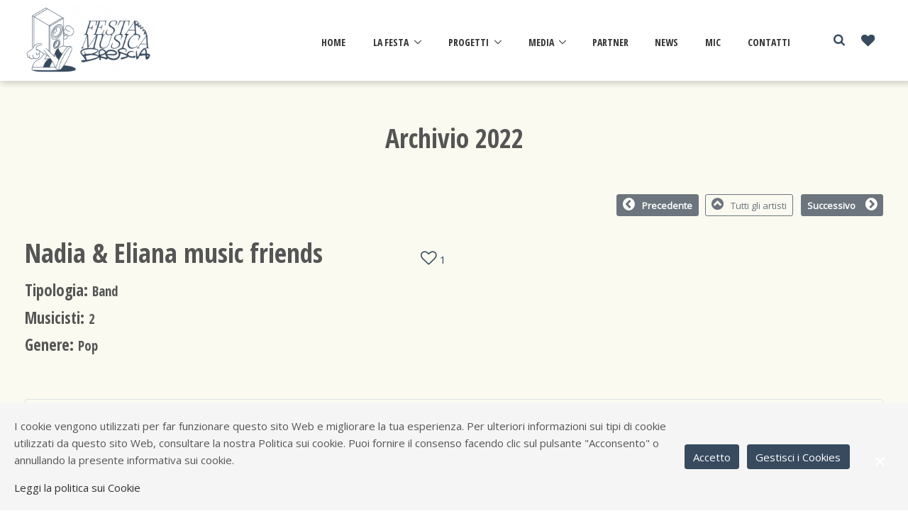

--- FILE ---
content_type: text/html; charset=UTF-8
request_url: https://www.festadellamusicabrescia.it/la-festa/artisti/2022/nadia-ed-eliana-music-friensa/
body_size: 10829
content:
<!DOCTYPE html><html lang=it><head><meta http-equiv=content-type content="text/html; charset=utf-8"><meta name=viewport content="width=device-width, initial-scale=1, shrink-to-fit=no"><meta http-equiv=x-ua-compatible content="ie=edge"><title>Nadia &amp; Eliana music friends | Festa Musica Brescia</title><link rel=stylesheet href=//d1px3jx11v65a2.cloudfront.net/assets/pwpc/pwpc-c64114f19302f903006d6a14c28bdc4bf84afce0.css><link rel=canonical href=https://www.festadellamusicabrescia.it/la-festa/artisti/2022/nadia-ed-eliana-music-friensa/><meta property=og:title content="Nadia &amp; Eliana music friends | Festa Musica Brescia"><meta property=og:type content=website><meta property=og:locale content=it><meta property=og:url content=https://www.festadellamusicabrescia.it/la-festa/artisti/2022/nadia-ed-eliana-music-friensa/><meta name=twitter:card content=summary><script type=application/ld+json>{"@context":"https://schema.org","@type":"BreadcrumbList","itemListElement":[{"@type":"ListItem","position":1,"name":"La festa","item":"https://www.festadellamusicabrescia.it/la-festa/"},{"@type":"ListItem","position":2,"name":"Gli artisti","item":"https://www.festadellamusicabrescia.it/la-festa/artisti/"},{"@type":"ListItem","position":3,"name":"2022","item":"https://www.festadellamusicabrescia.it/la-festa/artisti/2022/"},{"@type":"ListItem","position":4,"name":"Nadia &amp; Eliana music friends","item":"https://www.festadellamusicabrescia.it/la-festa/artisti/2022/nadia-ed-eliana-music-friensa/"}]}</script><meta name=generator content=ProcessWire><link rel=alternate href=https://www.festadellamusicabrescia.it/la-festa/artisti/2022/nadia-ed-eliana-music-friensa/ hreflang=it><link rel=alternate href=https://www.festadellamusicabrescia.it/la-festa/artisti/2022/nadia-ed-eliana-music-friensa/ hreflang=x-default><meta name=google-site-verification content=kZmqjSYaRQzh1nmdZ3P5jSu27DNyVgfMJ8G04LKGkV0><meta name=facebook-domain-verification content=tmj6j7dbhrhgchchsn0lqjxt0e2gf9><link rel=apple-touch-icon sizes=180x180 href=//d1px3jx11v65a2.cloudfront.net/templates/img/favicons/apple-touch-icon.png><link rel=icon type=image/png sizes=32x32 href=//d1px3jx11v65a2.cloudfront.net/templates/img/favicons/favicon-32x32.png><link rel=icon type=image/png sizes=16x16 href=//d1px3jx11v65a2.cloudfront.net/templates/img/favicons/favicon-16x16.png><link rel=mask-icon href=//d1px3jx11v65a2.cloudfront.net/templates/img/favicons/safari-pinned-tab.svg color=#374a5e><link rel="shortcut icon" href=//d1px3jx11v65a2.cloudfront.net/templates/img/favicons/favicon.ico><meta name=apple-mobile-web-app-title content="Festa Della Musica Brescia"><meta name=application-name content="Festa Della Musica Brescia"><meta name=msapplication-TileColor content=#2d89ef><meta name=msapplication-config content=/site/templates/img/favicons/browserconfig.xml><meta name=theme-color content=#ffffff><link rel=preconnect href=https://fonts.gstatic.com><link href="https://fonts.googleapis.com/css2?family=Open+Sans&family=Open+Sans+Condensed:wght@700&display=swap" rel=stylesheet><script src=//d1px3jx11v65a2.cloudfront.net/assets/pwpc/pwpc-769a263f8f6e380179c6daa05eaa735213c08b0a.js></script><link rel=stylesheet href=//d1px3jx11v65a2.cloudfront.net/modules/FieldtypeLikes/likes.css><script src=//d1px3jx11v65a2.cloudfront.net/modules/FieldtypeLikes/likes.js></script><script async src="https://www.googletagmanager.com/gtag/js?id=G-HS64J2MRE0"></script><script>window.dataLayer=window.dataLayer||[];function gtag(){dataLayer.push(arguments)}
gtag('js',new Date());gtag('config','G-HS64J2MRE0',{'anonymize_ip':!0})</script></head><body data-phc=4238 id=4238 data-code=30229 class=Xcache><main id=main class=artista><header id=js-header class="u-header u-header--sticky-top u-header--toggle-section u-header--change-appearance"><div class="_double_top g-py-5 u-header__section u-header__section--light g-bg-white u-shadow-v17 g-transition-0_3" data-header-fix-moment-exclude=g-py-5 data-header-fix-moment-classes=""><nav class="js-mega-menu g-py-0 navbar navbar-expand-lg hs-menu-initialized hs-menu-horizontal"><div class=container><button class="navbar-toggler navbar-toggler-right btn g-line-height-1 g-brd-none g-pa-0 g-pos-abs g-top-25 g-right-0" type=button aria-label="Toggle navigation" aria-expanded=false aria-controls=navBar data-toggle=collapse data-target=#navBar><span class="hamburger hamburger--slider"> <span class=hamburger-box> <span class=hamburger-inner></span> </span> </span></button><a href=/ class=navbar-brand-h title="Homepage FESTA DELLA MUSICA BRESCIA"><img src=//d1px3jx11v65a2.cloudfront.net/assets/files/1/logo-header.0x140.png alt="FESTA DELLA MUSICA BRESCIA Logo"></a><div class="doubleTopMenu collapse navbar-collapse align-items-center flex-sm-row g-pt-10 g-pt-5--lg g-mr-40--xl" id=navBar><ul class="navbar-nav ml-auto g-font-weight-600 u-main-nav-v8 u-sub-menu-v3" id=topmenu-firstlevel><li class="firstli nav-item"><a class=nav-link href=/ title=Home target=_self>Home</a><li class="secondli hs-has-sub-menu nav-item"><a class="nav-link dropdown-toggle" href=/la-festa/ title="La festa" target=_self>La festa</a><ul class="hs-sub-menu list-unstyled"><li class="firstli d-block d-lg-none"><a class=nav-link href=/la-festa/ title="La festa" target=_self>La festa</a><li class=secondli><a class=nav-link href=/la-festa/locations/ title="La mappa dei palchi" target=_self>La mappa</a><li><a class=nav-link href=/la-festa/gpsmap/ title="Palchi vicini" target=_self>Palchi vicini</a><li class=lastli><a class=nav-link href=/la-festa/artisti/ title="Tutti gli artisti" target=_self>Gli artisti</a></ul><li class="hs-has-sub-menu nav-item"><a class="nav-link dropdown-toggle" href=/progetti/ title=Progetti target=_self>Progetti</a><ul class="hs-sub-menu list-unstyled"><li class="firstli d-block d-lg-none"><a class=nav-link href=/progetti/ title=Progetti target=_self>Progetti</a><li class=secondli><a class=nav-link href=/progetti/scuole-al-centro/ title="Scuole al centro / Festa della Musica delle Scuole" target=_self>Scuole al centro</a><li><a class=nav-link href=/progetti/degeneration-beat/ title="Degeneration Beat" target=_self>Degeneration Beat</a><li><a class=nav-link href=/progetti/violenza-sulle-donne/ title="Violenza sulle Donne? Cambiamo Musica!" target=_self>Violenza sulle donne</a><li><a class=nav-link href=/progetti/noi/ title="Modulo di adesione al progetto NOI" target=_self>Progetto NOI</a><li class=lastli><a class=nav-link href=/progetti/progetto-uguaglianza-ed-inclusione/ title="Progetto È Tempo di Uguaglianza ed Inclusione" target=_self>Progetto Uguaglianza ed Inclusione</a></ul><li class="hs-has-sub-menu nav-item"><a class="nav-link dropdown-toggle" href=/media/ title=Media target=_self>Media</a><ul class="hs-sub-menu list-unstyled"><li class="firstli d-block d-lg-none"><a class=nav-link href=/media/ title=Media target=_self>Media</a><li class=secondli><a class=nav-link href=/media/galleria-immagini/ title=Fotogallery target=_self>Galleria Immagini</a><li><a class=nav-link href=/media/galleria-video/ title="Galleria Video" target=_self>Galleria Video</a><li class=lastli><a class=nav-link href=/media/rassegna-stampa/ title="Rassegna stampa" target=_self>Rassegna stampa</a></ul><li class=nav-item><a class=nav-link href=/partner/ title="I Nostri Partner" target=_self>Partner</a><li class=nav-item><a class=nav-link href=/news-ed-eventi/ title=Comunicazioni target=_self>News</a><li class="lastli nav-item"><a class=nav-link href=/mic/ title="Musica in Comune" target=_self>MIC</a><li class=nav-item><a class=nav-link href=/contatti/ title="Modulo di contatto" target=_self>Contatti</a></ul></div><div class="d-inline-block g-pos-rel g-valign-middle g-ml-20 g-ml-0--lg"><a href=javascript:void() title=Cerca class="g-color-primary g-color-red--hover" aria-haspopup=true aria-expanded=false aria-controls=searchform-1 data-dropdown-target=#searchform-1 data-dropdown-type=css-animation data-dropdown-duration=300 data-dropdown-animation-in=fadeInUp data-dropdown-animation-out=fadeOutDown> <i class="fa fa-search fa-1_25x"></i></a><form id=searchform-1 class='u-searchform-v1 butter u-dropdown--css-animation u-dropdown--hidden g-bg-white g-pa-10 g-mt-45' action=/search/><div class="input-group g-brd-primary--focus"><input class="form-control g-pa-0 g-pl-10 rounded-0 u-form-control" type=search placeholder="Immetti la tua ricerca qui" name=q><div class="input-group-addon p-0"><button type=submit name=submit class='btn rounded-0 btn-primary btn-xs g-font-size-14 g-px-10'>Cerca</button></div></div></form></div><div class="d-inline-block g-valign-middle g-ml-10"><a class='u-icon-v3 u-icon-size--sm g-bg-white g-color-primary g-color-red--hover g-text-underline--none--hover' title='Mosta le pagine preferite' href=/le-tue-pagine-preferite/ class=g-color-white marked=1><i class='fa fa-heart g-valign-middle'></i></a></div></div></nav></div></header><script>$(document).ready(function(){$("section#ourCourses div.course, div.children .child-box, div.img_boxes .thumbnails, div.linked").click(function(){window.location=$(this).find("a").attr("href");return !1})})</script><div class="strcontent artista heritage" id=content><section class=g-py-50><div class=container><h2 class="h1 text-center g-mb-50">Archivio 2022</h2><div class="hor_nav g-mb-25 text-right"><a class='btn btn-sm btn-secondary g-mr-5' href=/la-festa/artisti/2022/0.27106700-1648208461/ title='Laura B'><i class='fa fa-1_5x fa-chevron-circle-left g-mr-10'></i><span><strong>Precedente </strong></span></a>
<a class='btn btn-sm btn-outline-secondary g-mr-5' href=/la-festa/artisti/ title='Torna alla pagina MIC'><i class='fa fa-1_5x fa-chevron-circle-up g-mr-10'></i>Tutti gli artisti</a>
<a class='btn btn-sm btn-secondary g-ml-2' href=/la-festa/artisti/2022/0.06052500-1648208591/ title=INSTEAD><span><strong>Successivo </strong></span><i class='fa fa-1_5x fa-chevron-circle-right g-ml-10'></i></a></div><div class="g-pos-rel row g-mb-50"><div class=col-lg-6><h1 class="u-heading-v2__title g-mb-10">Nadia &amp; Eliana music friends </h1><div class="likes g-pos-abs--lg g-top-20 g-right-10"><a title='Aggiungi/togli preferiti' class='like-button g-text-underline--none--hover' href=/la-festa/artisti/2022/nadia-ed-eliana-music-friensa/ data-field=likes data-page=4238> <span class=like-showif-loading><i class='fa fa-1_5x fa-spin fa-spinner'></i></span> <span class=like-hideif-liked><i class='fa fa-1_5x fa-heart-o'></i></span> <span class=like-showif-liked><i class='fa fa-1_5x fa-heart'></i></span> <span class=like-counter>1</span></a></div><h3 class='h4 kind'>Tipologia: <span class=h5>Band</span></h3><h3 class='h4 kind'>Musicisti: <span class=h5>2</span></h3><h3 class='h4 genre'>Genere: <span class=h5>Pop</span></h3></div><div class=col-lg-6></div></div><div class="past g-mt-25 border rounded g-pa-15"><h2 class='h3 text-center'>Archivio storico esibizioni</h2><div class="parent-edition g-mb-25"><h2 class=h4>Edizione 2022</h2><h3 class="h5 location"><a title='Vai al palco Via della Posta, Bar al Banco' href=/la-festa/locations/via-della-posta/ class='g-text-underline--none--hover g-color-secondary'>Via della Posta, Bar al Banco<span> - ore: 12:00</span></a></h3></div><div class=past-editions><h2 class=h4>Altre edizioni</h2><h3 class="h5 location d-inline-block">2023</h3><a title='Vai al palco Piazza Loggia' href=/la-festa/locations/0.62909500-1680011874/ class='g-text-underline--none--hover g-color-secondary'><h6>Piazza Loggia<span> - ore: 12:40</span></h6></a><h3 class="h5 location d-inline-block">2024</h3><a title='Vai al palco Piazza Loggia' href=/la-festa/locations/0.62909500-1680011874/ class='g-text-underline--none--hover g-color-secondary'><h6>Piazza Loggia<span> - ore: 18:40</span></h6></a><h3 class="h5 location d-inline-block">2025</h3><a title='Vai al palco Piazza Loggia' href=/la-festa/locations/0.62909500-1680011874/ class='g-text-underline--none--hover g-color-secondary'><h6>Piazza Loggia<span> - ore: 20:40</span></h6></a></div></div><section class=g-my-50><h4 class=g-mb-15>Potrebbero interessarti anche i seguenti artisti<span class=small> (anno 2022)</span><i class="fa fa-info-circle g-font-size-20 g-ml-10" data-toggle=tooltip data-placement=top data-original-title="Artisiti con almeno un genere musicale in comune"></i></h4><div class=row><div class=col-lg-8><div class="filter-artist g-mb-25 g-bg-gray-light-v4 g-pos-rel"><label class="filter-artist-label d-block"> <input type=checkbox class="filter-artist-input g-mr-10" name=kind value=Gruppo><span class=h5>Mostra solo gli artisti dello stesso tipo: <i class='fa fa-microphone g-ml-5 g-mr-5'></i>Band</span> </label></div></div></div><div class=musical-genre><div class='renderBoxArtists children row'><div class='child-box Gruppo artista col-xl-4 col-lg-6 col-xs-12 g-mb-30'><a class=g-text-underline--none--hover title='Serpico Duo' href=/la-festa/artisti/2022/0.42284200-1646754927/><div class='child-line-content u-shadow-v3 g-bg-white g-brd-around g-brd-gray-light-v4'><div class="row no-gutters"><div class="col-12 g-py-20 g-pl-20 g-pr-5"><h2 class=h4>Serpico Duo</h2><h5 class=tipo><i class='fa fa-microphone g-mr-5'></i>Band</h5><h6 class=genere><i class='fa fa-music g-mr-5'></i>Pop, Funky, Rock &#039;n&#039; roll, Jazz</h6></div></div></div></a></div><div class='child-box Gruppo artista col-xl-4 col-lg-6 col-xs-12 g-mb-30'><a class=g-text-underline--none--hover title=Borderline href=/la-festa/artisti/2022/0.76475000-1646754933/><div class='child-line-content u-shadow-v3 g-bg-white g-brd-around g-brd-gray-light-v4'><div class="row no-gutters"><div class="col-12 g-py-20 g-pl-20 g-pr-5"><h2 class=h4>Borderline</h2><h5 class=tipo><i class='fa fa-microphone g-mr-5'></i>Band</h5><h6 class=genere><i class='fa fa-music g-mr-5'></i>Blues, Pop, Rhythm &amp; blues</h6></div></div></div></a></div><div class='child-box Individuale artista col-xl-4 col-lg-6 col-xs-12 g-mb-30'><a class=g-text-underline--none--hover title='Miky Del Cambio' href=/la-festa/artisti/2022/0.91863000-1646754934/><div class='child-line-content u-shadow-v3 g-bg-white g-brd-around g-brd-gray-light-v4'><div class="row no-gutters"><div class="col-7 g-py-20 g-pl-20 g-pr-5"><h2 class=h4>Miky Del Cambio</h2><h5 class=tipo><i class='fa fa-microphone g-mr-5'></i>Solista</h5><h6 class=genere><i class='fa fa-music g-mr-5'></i>Rhythm &amp; blues, Soul, Pop</h6></div><div class="col-5 text-right overflow-hidden"><img loading=lazy width=175 height=175 src=//d1px3jx11v65a2.cloudfront.net/assets/files/3477/5e4a0266-91e6-469b-a1b8-42d18b6370eb.175x175.jpeg></div></div></div></a></div><div class='child-box Individuale artista col-xl-4 col-lg-6 col-xs-12 g-mb-30'><a class=g-text-underline--none--hover title=Scaccabarossi href=/la-festa/artisti/2022/0.29333600-1646754935/><div class='child-line-content u-shadow-v3 g-bg-white g-brd-around g-brd-gray-light-v4'><div class="row no-gutters"><div class="col-7 g-py-20 g-pl-20 g-pr-5"><h2 class=h4>Scaccabarossi</h2><h5 class=tipo><i class='fa fa-microphone g-mr-5'></i>Solista</h5><h6 class=genere><i class='fa fa-music g-mr-5'></i>Pop</h6></div><div class="col-5 text-right overflow-hidden"><img loading=lazy width=175 height=175 src=//d1px3jx11v65a2.cloudfront.net/assets/files/3479/b3i0484.175x175.jpg></div></div></div></a></div><div class='child-box Gruppo artista col-xl-4 col-lg-6 col-xs-12 g-mb-30'><a class=g-text-underline--none--hover title=Dudes href=/la-festa/artisti/2022/0.92722600-1646906938/><div class='child-line-content u-shadow-v3 g-bg-white g-brd-around g-brd-gray-light-v4'><div class="row no-gutters"><div class="col-7 g-py-20 g-pl-20 g-pr-5"><h2 class=h4>Dudes</h2><h5 class=tipo><i class='fa fa-microphone g-mr-5'></i>Band</h5><h6 class=genere><i class='fa fa-music g-mr-5'></i>Pop, Folk</h6></div><div class="col-5 text-right overflow-hidden"><img loading=lazy width=175 height=175 src=//d1px3jx11v65a2.cloudfront.net/assets/files/3492/dudes.175x175.jpeg></div></div></div></a></div><div class='child-box Individuale artista col-xl-4 col-lg-6 col-xs-12 g-mb-30'><a class=g-text-underline--none--hover title='Andrea Gamalero' href=/la-festa/artisti/2022/0.46976300-1647251293/><div class='child-line-content u-shadow-v3 g-bg-white g-brd-around g-brd-gray-light-v4'><div class="row no-gutters"><div class="col-7 g-py-20 g-pl-20 g-pr-5"><h2 class=h4>Andrea Gamalero</h2><h5 class=tipo><i class='fa fa-microphone g-mr-5'></i>Solista</h5><h6 class=genere><i class='fa fa-music g-mr-5'></i>Pop, Musica contemporanea, Hip-hop</h6></div><div class="col-5 text-right overflow-hidden"><img loading=lazy width=175 height=175 src=//d1px3jx11v65a2.cloudfront.net/assets/files/3508/241522125_277144217569103_6591379120200711148_n.175x175.jpeg></div></div></div></a></div><div class='child-box Gruppo artista col-xl-4 col-lg-6 col-xs-12 g-mb-30'><a class=g-text-underline--none--hover title='Il Diluvio' href=/la-festa/artisti/2022/0.63559300-1647342179/><div class='child-line-content u-shadow-v3 g-bg-white g-brd-around g-brd-gray-light-v4'><div class="row no-gutters"><div class="col-7 g-py-20 g-pl-20 g-pr-5"><h2 class=h4>Il Diluvio</h2><h5 class=tipo><i class='fa fa-microphone g-mr-5'></i>Band</h5><h6 class=genere><i class='fa fa-music g-mr-5'></i>Progressive, Pop, Psichedelica, New-wave</h6></div><div class="col-5 text-right overflow-hidden"><img loading=lazy width=175 height=175 src=//d1px3jx11v65a2.cloudfront.net/assets/files/3518/240512012_229152639218786_4849730957371824506_n.175x175.jpg></div></div></div></a></div><div class='child-box Gruppo artista col-xl-4 col-lg-6 col-xs-12 g-mb-30'><a class=g-text-underline--none--hover title='MISSIN GOSPEL' href=/la-festa/artisti/2022/0.47123000-1648792980/><div class='child-line-content u-shadow-v3 g-bg-white g-brd-around g-brd-gray-light-v4'><div class="row no-gutters"><div class="col-7 g-py-20 g-pl-20 g-pr-5"><h2 class=h4>Missin Gospel</h2><h5 class=tipo><i class='fa fa-microphone g-mr-5'></i>Band</h5><h6 class=genere><i class='fa fa-music g-mr-5'></i>Coro, Gospel, Pop, Soul</h6></div><div class="col-5 text-right overflow-hidden"><img loading=lazy width=175 height=175 src=//d1px3jx11v65a2.cloudfront.net/assets/files/3532/missin_foto_collage.175x175.jpg></div></div></div></a></div><div class='child-box Gruppo artista col-xl-4 col-lg-6 col-xs-12 g-mb-30'><a class=g-text-underline--none--hover title='prisma alchemy duo' href=/la-festa/artisti/2022/0.69172500-1648792980/><div class='child-line-content u-shadow-v3 g-bg-white g-brd-around g-brd-gray-light-v4'><div class="row no-gutters"><div class="col-12 g-py-20 g-pl-20 g-pr-5"><h2 class=h4>Prisma Alchemy Duo</h2><h5 class=tipo><i class='fa fa-microphone g-mr-5'></i>Band</h5><h6 class=genere><i class='fa fa-music g-mr-5'></i>Soul, Pop, Pop italiano, Varie</h6></div></div></div></a></div><div class='child-box Gruppo artista col-xl-4 col-lg-6 col-xs-12 g-mb-30'><a class=g-text-underline--none--hover title='White Leaf' href=/la-festa/artisti/2022/0.05842400-1648792981/><div class='child-line-content u-shadow-v3 g-bg-white g-brd-around g-brd-gray-light-v4'><div class="row no-gutters"><div class="col-7 g-py-20 g-pl-20 g-pr-5"><h2 class=h4>White Leaf</h2><h5 class=tipo><i class='fa fa-microphone g-mr-5'></i>Band</h5><h6 class=genere><i class='fa fa-music g-mr-5'></i>Hard rock, Punk rock, Pop</h6></div><div class="col-5 text-right overflow-hidden"><img loading=lazy width=175 height=175 src=//d1px3jx11v65a2.cloudfront.net/assets/files/3535/4c4dc737-8db0-448c-8b46-6274933bd140.175x175.png></div></div></div></a></div><div class='child-box Gruppo artista col-xl-4 col-lg-6 col-xs-12 g-mb-30'><a class=g-text-underline--none--hover title=Telespam href=/la-festa/artisti/2022/0.29795300-1648792981/><div class='child-line-content u-shadow-v3 g-bg-white g-brd-around g-brd-gray-light-v4'><div class="row no-gutters"><div class="col-12 g-py-20 g-pl-20 g-pr-5"><h2 class=h4>Telespam</h2><h5 class=tipo><i class='fa fa-microphone g-mr-5'></i>Band</h5><h6 class=genere><i class='fa fa-music g-mr-5'></i>Pop, Groove</h6></div></div></div></a></div><div class='child-box Gruppo artista col-xl-4 col-lg-6 col-xs-12 g-mb-30'><a class=g-text-underline--none--hover title='Kill Dafne' href=/la-festa/artisti/2022/0.61466100-1648793002/><div class='child-line-content u-shadow-v3 g-bg-white g-brd-around g-brd-gray-light-v4'><div class="row no-gutters"><div class="col-7 g-py-20 g-pl-20 g-pr-5"><h2 class=h4>Kill Dafne</h2><h5 class=tipo><i class='fa fa-microphone g-mr-5'></i>Band</h5><h6 class=genere><i class='fa fa-music g-mr-5'></i>Pop, Hard rock, Grunge, Punk rock</h6></div><div class="col-5 text-right overflow-hidden"><img loading=lazy width=175 height=175 src=//d1px3jx11v65a2.cloudfront.net/assets/files/3538/img-20200215-wa0016.175x175.jpg></div></div></div></a></div><div class='child-box Gruppo artista col-xl-4 col-lg-6 col-xs-12 g-mb-30'><a class=g-text-underline--none--hover title='LA TRIFOLA' href=/la-festa/artisti/2022/0.84855200-1650018685/><div class='child-line-content u-shadow-v3 g-bg-white g-brd-around g-brd-gray-light-v4'><div class="row no-gutters"><div class="col-7 g-py-20 g-pl-20 g-pr-5"><h2 class=h4>La Trifola</h2><h5 class=tipo><i class='fa fa-microphone g-mr-5'></i>Band</h5><h6 class=genere><i class='fa fa-music g-mr-5'></i>Pop, Rock &#039;n&#039; roll, Varie, Musica dance</h6></div><div class="col-5 text-right overflow-hidden"><img loading=lazy width=175 height=175 src=//d1px3jx11v65a2.cloudfront.net/assets/files/3562/trf1.175x175.jpg></div></div></div></a></div><div class='child-box Gruppo artista col-xl-4 col-lg-6 col-xs-12 g-mb-30'><a class=g-text-underline--none--hover title=Gasanda href=/la-festa/artisti/2022/0.83441700-1650018687/><div class='child-line-content u-shadow-v3 g-bg-white g-brd-around g-brd-gray-light-v4'><div class="row no-gutters"><div class="col-7 g-py-20 g-pl-20 g-pr-5"><h2 class=h4>Gasanda</h2><h5 class=tipo><i class='fa fa-microphone g-mr-5'></i>Band</h5><h6 class=genere><i class='fa fa-music g-mr-5'></i>Pop, Rock &#039;n&#039; roll, Pop italiano, Punk rock</h6></div><div class="col-5 text-right overflow-hidden"><img loading=lazy width=175 height=175 src=//d1px3jx11v65a2.cloudfront.net/assets/files/3566/psx_20220412_235639.175x175.jpg></div></div></div></a></div><div class='child-box Gruppo artista col-xl-4 col-lg-6 col-xs-12 g-mb-30'><a class=g-text-underline--none--hover title='The Shiva waterfalls' href=/la-festa/artisti/2022/0.76904800-1650018688/><div class='child-line-content u-shadow-v3 g-bg-white g-brd-around g-brd-gray-light-v4'><div class="row no-gutters"><div class="col-7 g-py-20 g-pl-20 g-pr-5"><h2 class=h4>The Shiva Waterfalls</h2><h5 class=tipo><i class='fa fa-microphone g-mr-5'></i>Band</h5><h6 class=genere><i class='fa fa-music g-mr-5'></i>Pop, Psichedelica</h6></div><div class="col-5 text-right overflow-hidden"><img loading=lazy width=175 height=175 src=//d1px3jx11v65a2.cloudfront.net/assets/files/3568/shiva.175x175.jpg></div></div></div></a></div><div class='child-box Gruppo artista col-xl-4 col-lg-6 col-xs-12 g-mb-30'><a class=g-text-underline--none--hover title='Green Lemon' href=/la-festa/artisti/2022/0.26001600-1650018689/><div class='child-line-content u-shadow-v3 g-bg-white g-brd-around g-brd-gray-light-v4'><div class="row no-gutters"><div class="col-7 g-py-20 g-pl-20 g-pr-5"><h2 class=h4>Green Lemon</h2><h5 class=tipo><i class='fa fa-microphone g-mr-5'></i>Band</h5><h6 class=genere><i class='fa fa-music g-mr-5'></i>Pop, Pop italiano</h6></div><div class="col-5 text-right overflow-hidden"><img loading=lazy width=175 height=175 src=//d1px3jx11v65a2.cloudfront.net/assets/files/3570/lg004_720x350-1.175x175.jpg></div></div></div></a></div><div class='child-box Gruppo artista col-xl-4 col-lg-6 col-xs-12 g-mb-30'><a class=g-text-underline--none--hover title='Trait d&#039;Union' href=/la-festa/artisti/2022/0.43440100-1650018691/><div class='child-line-content u-shadow-v3 g-bg-white g-brd-around g-brd-gray-light-v4'><div class="row no-gutters"><div class="col-7 g-py-20 g-pl-20 g-pr-5"><h2 class=h4>Trait D&#039;union</h2><h5 class=tipo><i class='fa fa-microphone g-mr-5'></i>Band</h5><h6 class=genere><i class='fa fa-music g-mr-5'></i>Pop</h6></div><div class="col-5 text-right overflow-hidden"><img loading=lazy width=175 height=175 src=//d1px3jx11v65a2.cloudfront.net/assets/files/3580/selfie_per_iscrizione.175x175.jpg></div></div></div></a></div><div class='child-box Gruppo artista col-xl-4 col-lg-6 col-xs-12 g-mb-30'><a class=g-text-underline--none--hover title='One Soul Project Choir' href=/la-festa/artisti/2022/0.43860000-1650018692/><div class='child-line-content u-shadow-v3 g-bg-white g-brd-around g-brd-gray-light-v4'><div class="row no-gutters"><div class="col-7 g-py-20 g-pl-20 g-pr-5"><h2 class=h4>One Soul Project Choir</h2><h5 class=tipo><i class='fa fa-microphone g-mr-5'></i>Band</h5><h6 class=genere><i class='fa fa-music g-mr-5'></i>Funky, Jazz, Pop, Soul</h6></div><div class="col-5 text-right overflow-hidden"><img loading=lazy width=175 height=175 src=//d1px3jx11v65a2.cloudfront.net/assets/files/3581/269619735_4968820473149869_7932584565162135648_n.175x175.jpg></div></div></div></a></div><div class='child-box Gruppo artista col-xl-4 col-lg-6 col-xs-12 g-mb-30'><a class=g-text-underline--none--hover title=E.D.A. href=/la-festa/artisti/2022/0.28516300-1650018693/><div class='child-line-content u-shadow-v3 g-bg-white g-brd-around g-brd-gray-light-v4'><div class="row no-gutters"><div class="col-7 g-py-20 g-pl-20 g-pr-5"><h2 class=h4>E.d.a.</h2><h5 class=tipo><i class='fa fa-microphone g-mr-5'></i>Band</h5><h6 class=genere><i class='fa fa-music g-mr-5'></i>Musica contemporanea, Pop</h6></div><div class="col-5 text-right overflow-hidden"><img loading=lazy width=175 height=175 src=//d1px3jx11v65a2.cloudfront.net/assets/files/3582/img-20220409-wa0002.175x175.jpg></div></div></div></a></div><div class='child-box Gruppo artista col-xl-4 col-lg-6 col-xs-12 g-mb-30'><a class=g-text-underline--none--hover title='Jambow Jane' href=/la-festa/artisti/2022/0.91276900-1650019497/><div class='child-line-content u-shadow-v3 g-bg-white g-brd-around g-brd-gray-light-v4'><div class="row no-gutters"><div class="col-7 g-py-20 g-pl-20 g-pr-5"><h2 class=h4>Jambow Jane</h2><h5 class=tipo><i class='fa fa-microphone g-mr-5'></i>Band</h5><h6 class=genere><i class='fa fa-music g-mr-5'></i>Pop, Hard rock, Blues, Varie</h6></div><div class="col-5 text-right overflow-hidden"><img loading=lazy width=175 height=175 src=//d1px3jx11v65a2.cloudfront.net/assets/files/3587/jambow_jane500kb.175x175.jpg></div></div></div></a></div><div class='child-box Individuale artista col-xl-4 col-lg-6 col-xs-12 g-mb-30'><a class=g-text-underline--none--hover title='Alice Olivari' href=/la-festa/artisti/2022/0.79440800-1650958004/><div class='child-line-content u-shadow-v3 g-bg-white g-brd-around g-brd-gray-light-v4'><div class="row no-gutters"><div class="col-7 g-py-20 g-pl-20 g-pr-5"><h2 class=h4>Alice Olivari</h2><h5 class=tipo><i class='fa fa-microphone g-mr-5'></i>Solista</h5><h6 class=genere><i class='fa fa-music g-mr-5'></i>Pop</h6></div><div class="col-5 text-right overflow-hidden"><img loading=lazy width=175 height=175 src=//d1px3jx11v65a2.cloudfront.net/assets/files/3598/copert_bassa_qualita.175x175.jpg></div></div></div></a></div><div class='child-box Individuale artista col-xl-4 col-lg-6 col-xs-12 g-mb-30'><a class=g-text-underline--none--hover title=Yuri href=/la-festa/artisti/2022/0.36369400-1650958006/><div class='child-line-content u-shadow-v3 g-bg-white g-brd-around g-brd-gray-light-v4'><div class="row no-gutters"><div class="col-12 g-py-20 g-pl-20 g-pr-5"><h2 class=h4>Yuri</h2><h5 class=tipo><i class='fa fa-microphone g-mr-5'></i>Solista</h5><h6 class=genere><i class='fa fa-music g-mr-5'></i>Pop, Hip-hop</h6></div></div></div></a></div><div class='child-box Gruppo artista col-xl-4 col-lg-6 col-xs-12 g-mb-30'><a class=g-text-underline--none--hover title=Kabirya href=/la-festa/artisti/2022/0.76978900-1650958007/><div class='child-line-content u-shadow-v3 g-bg-white g-brd-around g-brd-gray-light-v4'><div class="row no-gutters"><div class="col-7 g-py-20 g-pl-20 g-pr-5"><h2 class=h4>Kabirya</h2><h5 class=tipo><i class='fa fa-microphone g-mr-5'></i>Band</h5><h6 class=genere><i class='fa fa-music g-mr-5'></i>Pop</h6></div><div class="col-5 text-right overflow-hidden"><img loading=lazy width=175 height=175 src=//d1px3jx11v65a2.cloudfront.net/assets/files/3608/kabirya.175x175.jpg></div></div></div></a></div><div class='child-box Gruppo artista col-xl-4 col-lg-6 col-xs-12 g-mb-30'><a class=g-text-underline--none--hover title='Sentieri d&#039;Armonia' href=/la-festa/artisti/2022/0.96216900-1650958008/><div class='child-line-content u-shadow-v3 g-bg-white g-brd-around g-brd-gray-light-v4'><div class="row no-gutters"><div class="col-12 g-py-20 g-pl-20 g-pr-5"><h2 class=h4>Sentieri D&#039;armonia</h2><h5 class=tipo><i class='fa fa-microphone g-mr-5'></i>Band</h5><h6 class=genere><i class='fa fa-music g-mr-5'></i>Coro, Musica classica, Pop, Varie</h6></div></div></div></a></div><div class='child-box Gruppo artista col-xl-4 col-lg-6 col-xs-12 g-mb-30'><a class=g-text-underline--none--hover title='Light Lead' href=/la-festa/artisti/2022/0.13269200-1650958009/><div class='child-line-content u-shadow-v3 g-bg-white g-brd-around g-brd-gray-light-v4'><div class="row no-gutters"><div class="col-12 g-py-20 g-pl-20 g-pr-5"><h2 class=h4>Light Lead</h2><h5 class=tipo><i class='fa fa-microphone g-mr-5'></i>Band</h5><h6 class=genere><i class='fa fa-music g-mr-5'></i>New-wave, Underground, Pop, Psichedelica</h6></div></div></div></a></div><div class='child-box Gruppo artista col-xl-4 col-lg-6 col-xs-12 g-mb-30'><a class=g-text-underline--none--hover title='Gio is back' href=/la-festa/artisti/2022/0.44163800-1650958011/><div class='child-line-content u-shadow-v3 g-bg-white g-brd-around g-brd-gray-light-v4'><div class="row no-gutters"><div class="col-12 g-py-20 g-pl-20 g-pr-5"><h2 class=h4>Gio Is Back</h2><h5 class=tipo><i class='fa fa-microphone g-mr-5'></i>Band</h5><h6 class=genere><i class='fa fa-music g-mr-5'></i>Pop, Rock &#039;n&#039; roll, Varie</h6></div></div></div></a></div><div class='child-box Gruppo artista col-xl-4 col-lg-6 col-xs-12 g-mb-30'><a class=g-text-underline--none--hover title='The BeaTops' href=/la-festa/artisti/2022/0.86020300-1650958011/><div class='child-line-content u-shadow-v3 g-bg-white g-brd-around g-brd-gray-light-v4'><div class="row no-gutters"><div class="col-7 g-py-20 g-pl-20 g-pr-5"><h2 class=h4>The Beatops</h2><h5 class=tipo><i class='fa fa-microphone g-mr-5'></i>Band</h5><h6 class=genere><i class='fa fa-music g-mr-5'></i>Pop</h6></div><div class="col-5 text-right overflow-hidden"><img loading=lazy width=175 height=175 src=//d1px3jx11v65a2.cloudfront.net/assets/files/3620/the_beatops_foto_piccola.175x175.jpeg></div></div></div></a></div><div class='child-box Individuale artista col-xl-4 col-lg-6 col-xs-12 g-mb-30'><a class=g-text-underline--none--hover title=Dramma href=/la-festa/artisti/2022/0.55570500-1650961436/><div class='child-line-content u-shadow-v3 g-bg-white g-brd-around g-brd-gray-light-v4'><div class="row no-gutters"><div class="col-7 g-py-20 g-pl-20 g-pr-5"><h2 class=h4>Dramma</h2><h5 class=tipo><i class='fa fa-microphone g-mr-5'></i>Solista</h5><h6 class=genere><i class='fa fa-music g-mr-5'></i>Hip-hop, Pop</h6></div><div class="col-5 text-right overflow-hidden"><img loading=lazy width=175 height=175 src=//d1px3jx11v65a2.cloudfront.net/assets/files/3630/screenshot_20220423-140032_whatsapp.175x175.jpg></div></div></div></a></div><div class='child-box Individuale artista col-xl-4 col-lg-6 col-xs-12 g-mb-30'><a class=g-text-underline--none--hover title='Richi Sweet' href=/la-festa/artisti/2022/0.35303500-1650962537/><div class='child-line-content u-shadow-v3 g-bg-white g-brd-around g-brd-gray-light-v4'><div class="row no-gutters"><div class="col-7 g-py-20 g-pl-20 g-pr-5"><h2 class=h4>Richi Sweet</h2><h5 class=tipo><i class='fa fa-microphone g-mr-5'></i>Solista</h5><h6 class=genere><i class='fa fa-music g-mr-5'></i>Pop, Rap, Cantautori</h6></div><div class="col-5 text-right overflow-hidden"><img loading=lazy width=175 height=175 src=//d1px3jx11v65a2.cloudfront.net/assets/files/3637/f6813555-5a14-4f80-ba68-5bedb74e74de.175x175.jpeg></div></div></div></a></div><div class='child-box Gruppo artista col-xl-4 col-lg-6 col-xs-12 g-mb-30'><a class=g-text-underline--none--hover title=Anpanic href=/la-festa/artisti/2022/0.86053500-1650962537/><div class='child-line-content u-shadow-v3 g-bg-white g-brd-around g-brd-gray-light-v4'><div class="row no-gutters"><div class="col-12 g-py-20 g-pl-20 g-pr-5"><h2 class=h4>Anpanic</h2><h5 class=tipo><i class='fa fa-microphone g-mr-5'></i>Band</h5><h6 class=genere><i class='fa fa-music g-mr-5'></i>Pop</h6></div></div></div></a></div><div class='child-box Individuale artista col-xl-4 col-lg-6 col-xs-12 g-mb-30'><a class=g-text-underline--none--hover title=Mommy href=/la-festa/artisti/2022/0.18570600-1650962538/><div class='child-line-content u-shadow-v3 g-bg-white g-brd-around g-brd-gray-light-v4'><div class="row no-gutters"><div class="col-7 g-py-20 g-pl-20 g-pr-5"><h2 class=h4>Mommy</h2><h5 class=tipo><i class='fa fa-microphone g-mr-5'></i>Solista</h5><h6 class=genere><i class='fa fa-music g-mr-5'></i>Pop, Hip-hop</h6></div><div class="col-5 text-right overflow-hidden"><img loading=lazy width=175 height=175 src=//d1px3jx11v65a2.cloudfront.net/assets/files/3641/eab75a92-0c67-4785-a530-14577ca490c1.175x175.jpeg></div></div></div></a></div><div class='child-box Individuale artista col-xl-4 col-lg-6 col-xs-12 g-mb-30'><a class=g-text-underline--none--hover title='Fall Flame' href=/la-festa/artisti/2022/0.75250200-1651214022/><div class='child-line-content u-shadow-v3 g-bg-white g-brd-around g-brd-gray-light-v4'><div class="row no-gutters"><div class="col-12 g-py-20 g-pl-20 g-pr-5"><h2 class=h4>Fall Flame</h2><h5 class=tipo><i class='fa fa-microphone g-mr-5'></i>Solista</h5><h6 class=genere><i class='fa fa-music g-mr-5'></i>Rap, Pop</h6></div></div></div></a></div><div class='child-box Gruppo artista col-xl-4 col-lg-6 col-xs-12 g-mb-30'><a class=g-text-underline--none--hover title=Digitopressione href=/la-festa/artisti/2022/0.75099700-1651214023/><div class='child-line-content u-shadow-v3 g-bg-white g-brd-around g-brd-gray-light-v4'><div class="row no-gutters"><div class="col-12 g-py-20 g-pl-20 g-pr-5"><h2 class=h4>Digitopressione</h2><h5 class=tipo><i class='fa fa-microphone g-mr-5'></i>Band</h5><h6 class=genere><i class='fa fa-music g-mr-5'></i>Pop</h6></div></div></div></a></div><div class='child-box Gruppo artista col-xl-4 col-lg-6 col-xs-12 g-mb-30'><a class=g-text-underline--none--hover title='La Bocca' href=/la-festa/artisti/2022/0.43175100-1651214027/><div class='child-line-content u-shadow-v3 g-bg-white g-brd-around g-brd-gray-light-v4'><div class="row no-gutters"><div class="col-7 g-py-20 g-pl-20 g-pr-5"><h2 class=h4>La Bocca</h2><h5 class=tipo><i class='fa fa-microphone g-mr-5'></i>Band</h5><h6 class=genere><i class='fa fa-music g-mr-5'></i>Cantautori, Pop, Swing</h6></div><div class="col-5 text-right overflow-hidden"><img loading=lazy width=175 height=175 src=//d1px3jx11v65a2.cloudfront.net/assets/files/3672/215854218_455603709103459_1165210634574886987_n.175x175.jpg></div></div></div></a></div><div class='child-box Individuale artista col-xl-4 col-lg-6 col-xs-12 g-mb-30'><a class=g-text-underline--none--hover title='Simone Belleri' href=/la-festa/artisti/2022/0.68670800-1651239405/><div class='child-line-content u-shadow-v3 g-bg-white g-brd-around g-brd-gray-light-v4'><div class="row no-gutters"><div class="col-7 g-py-20 g-pl-20 g-pr-5"><h2 class=h4>Simone Belleri</h2><h5 class=tipo><i class='fa fa-microphone g-mr-5'></i>Solista</h5><h6 class=genere><i class='fa fa-music g-mr-5'></i>Pop, Cantautori, Folk, Varie</h6></div><div class="col-5 text-right overflow-hidden"><img loading=lazy width=175 height=175 src=//d1px3jx11v65a2.cloudfront.net/assets/files/3674/fgjgfhgfh.175x175.jpg></div></div></div></a></div><div class='child-box Gruppo artista col-xl-4 col-lg-6 col-xs-12 g-mb-30'><a class=g-text-underline--none--hover title='THE PILLS' href=/la-festa/artisti/2022/0.34866500-1651239406/><div class='child-line-content u-shadow-v3 g-bg-white g-brd-around g-brd-gray-light-v4'><div class="row no-gutters"><div class="col-12 g-py-20 g-pl-20 g-pr-5"><h2 class=h4>The Pills</h2><h5 class=tipo><i class='fa fa-microphone g-mr-5'></i>Band</h5><h6 class=genere><i class='fa fa-music g-mr-5'></i>Pop</h6></div></div></div></a></div><div class='child-box Gruppo artista col-xl-4 col-lg-6 col-xs-12 g-mb-30'><a class=g-text-underline--none--hover title=Overireland href=/la-festa/artisti/2022/0.47123700-1651515817/><div class='child-line-content u-shadow-v3 g-bg-white g-brd-around g-brd-gray-light-v4'><div class="row no-gutters"><div class="col-12 g-py-20 g-pl-20 g-pr-5"><h2 class=h4>Overireland</h2><h5 class=tipo><i class='fa fa-microphone g-mr-5'></i>Band</h5><h6 class=genere><i class='fa fa-music g-mr-5'></i>Cantautori, Pop</h6></div></div></div></a></div><div class='child-box Gruppo artista col-xl-4 col-lg-6 col-xs-12 g-mb-30'><a class=g-text-underline--none--hover title=Entanglement href=/la-festa/artisti/2022/0.01771200-1651517090/><div class='child-line-content u-shadow-v3 g-bg-white g-brd-around g-brd-gray-light-v4'><div class="row no-gutters"><div class="col-12 g-py-20 g-pl-20 g-pr-5"><h2 class=h4>Entanglement</h2><h5 class=tipo><i class='fa fa-microphone g-mr-5'></i>Band</h5><h6 class=genere><i class='fa fa-music g-mr-5'></i>Folk, Epic metal, Pop</h6></div></div></div></a></div><div class='child-box Gruppo artista col-xl-4 col-lg-6 col-xs-12 g-mb-30'><a class=g-text-underline--none--hover title='Gems Action' href=/la-festa/artisti/2022/0.45887000-1651517090/><div class='child-line-content u-shadow-v3 g-bg-white g-brd-around g-brd-gray-light-v4'><div class="row no-gutters"><div class="col-7 g-py-20 g-pl-20 g-pr-5"><h2 class=h4>Gems Action</h2><h5 class=tipo><i class='fa fa-microphone g-mr-5'></i>Band</h5><h6 class=genere><i class='fa fa-music g-mr-5'></i>Rock &#039;n&#039; roll, Pop</h6></div><div class="col-5 text-right overflow-hidden"><img loading=lazy width=175 height=175 src=//d1px3jx11v65a2.cloudfront.net/assets/files/3696/logo_9_nero.175x175.jpg></div></div></div></a></div><div class='child-box Gruppo artista col-xl-4 col-lg-6 col-xs-12 g-mb-30'><a class=g-text-underline--none--hover title='Acousteak House' href=/la-festa/artisti/2022/0.80851300-1651738829/><div class='child-line-content u-shadow-v3 g-bg-white g-brd-around g-brd-gray-light-v4'><div class="row no-gutters"><div class="col-7 g-py-20 g-pl-20 g-pr-5"><h2 class=h4>Acousteak House</h2><h5 class=tipo><i class='fa fa-microphone g-mr-5'></i>Band</h5><h6 class=genere><i class='fa fa-music g-mr-5'></i>Pop, Pop italiano, Rock &#039;n&#039; roll</h6></div><div class="col-5 text-right overflow-hidden"><img loading=lazy width=175 height=175 src=//d1px3jx11v65a2.cloudfront.net/assets/files/3701/1b7d3760-ae0c-4d58-b654-92b978d25021.175x175.jpeg></div></div></div></a></div><div class='child-box Gruppo artista col-xl-4 col-lg-6 col-xs-12 g-mb-30'><a class=g-text-underline--none--hover title='This less year' href=/la-festa/artisti/2022/0.74971100-1651738832/><div class='child-line-content u-shadow-v3 g-bg-white g-brd-around g-brd-gray-light-v4'><div class="row no-gutters"><div class="col-7 g-py-20 g-pl-20 g-pr-5"><h2 class=h4>This Less Year</h2><h5 class=tipo><i class='fa fa-microphone g-mr-5'></i>Band</h5><h6 class=genere><i class='fa fa-music g-mr-5'></i>Pop italiano, Punk rock, Pop</h6></div><div class="col-5 text-right overflow-hidden"><img loading=lazy width=175 height=175 src=//d1px3jx11v65a2.cloudfront.net/assets/files/3709/senza_titolo.175x175.jpg></div></div></div></a></div><div class='child-box Gruppo artista col-xl-4 col-lg-6 col-xs-12 g-mb-30'><a class=g-text-underline--none--hover title='Black Maps Group' href=/la-festa/artisti/2022/0.50157100-1652081176/><div class='child-line-content u-shadow-v3 g-bg-white g-brd-around g-brd-gray-light-v4'><div class="row no-gutters"><div class="col-7 g-py-20 g-pl-20 g-pr-5"><h2 class=h4>Black Maps Group</h2><h5 class=tipo><i class='fa fa-microphone g-mr-5'></i>Band</h5><h6 class=genere><i class='fa fa-music g-mr-5'></i>Progressive, Pop</h6></div><div class="col-5 text-right overflow-hidden"><img loading=lazy width=175 height=175 src=//d1px3jx11v65a2.cloudfront.net/assets/files/3713/fb_img_1651863827170.175x175.jpg></div></div></div></a></div><div class='child-box Gruppo artista col-xl-4 col-lg-6 col-xs-12 g-mb-30'><a class=g-text-underline--none--hover title=Atwood href=/la-festa/artisti/2022/0.04143300-1652081182/><div class='child-line-content u-shadow-v3 g-bg-white g-brd-around g-brd-gray-light-v4'><div class="row no-gutters"><div class="col-7 g-py-20 g-pl-20 g-pr-5"><h2 class=h4>Atwood</h2><h5 class=tipo><i class='fa fa-microphone g-mr-5'></i>Band</h5><h6 class=genere><i class='fa fa-music g-mr-5'></i>Pop, Varie</h6></div><div class="col-5 text-right overflow-hidden"><img loading=lazy width=175 height=175 src=//d1px3jx11v65a2.cloudfront.net/assets/files/3729/7f39e310-dd16-49c4-9394-af9dac1ffdac.175x175.jpeg></div></div></div></a></div><div class='child-box Gruppo artista col-xl-4 col-lg-6 col-xs-12 g-mb-30'><a class=g-text-underline--none--hover title='Jay Hermanos' href=/la-festa/artisti/2022/0.13969300-1652082857/><div class='child-line-content u-shadow-v3 g-bg-white g-brd-around g-brd-gray-light-v4'><div class="row no-gutters"><div class="col-7 g-py-20 g-pl-20 g-pr-5"><h2 class=h4>Jay Hermanos</h2><h5 class=tipo><i class='fa fa-microphone g-mr-5'></i>Band</h5><h6 class=genere><i class='fa fa-music g-mr-5'></i>Pop</h6></div><div class="col-5 text-right overflow-hidden"><img loading=lazy width=175 height=175 src=//d1px3jx11v65a2.cloudfront.net/assets/files/3735/e5846332-83ac-4d22-a927-afef6125ee48.175x175.jpeg></div></div></div></a></div><div class='child-box Gruppo artista col-xl-4 col-lg-6 col-xs-12 g-mb-30'><a class=g-text-underline--none--hover title='Da Rozzo Criù' href=/la-festa/artisti/2022/0.10531900-1652082873/><div class='child-line-content u-shadow-v3 g-bg-white g-brd-around g-brd-gray-light-v4'><div class="row no-gutters"><div class="col-12 g-py-20 g-pl-20 g-pr-5"><h2 class=h4>Da Rozzo Criù</h2><h5 class=tipo><i class='fa fa-microphone g-mr-5'></i>Band</h5><h6 class=genere><i class='fa fa-music g-mr-5'></i>Pop, Musica contemporanea</h6></div></div></div></a></div><div class='child-box Gruppo artista col-xl-4 col-lg-6 col-xs-12 g-mb-30'><a class=g-text-underline--none--hover title=Cloudz href=/la-festa/artisti/2022/0.28034600-1652082931/><div class='child-line-content u-shadow-v3 g-bg-white g-brd-around g-brd-gray-light-v4'><div class="row no-gutters"><div class="col-12 g-py-20 g-pl-20 g-pr-5"><h2 class=h4>Cloudz</h2><h5 class=tipo><i class='fa fa-microphone g-mr-5'></i>Band</h5><h6 class=genere><i class='fa fa-music g-mr-5'></i>Pop</h6></div></div></div></a></div><div class='child-box Individuale artista col-xl-4 col-lg-6 col-xs-12 g-mb-30'><a class=g-text-underline--none--hover title='Gabriele Zucca' href=/la-festa/artisti/2022/0.54579500-1652084118/><div class='child-line-content u-shadow-v3 g-bg-white g-brd-around g-brd-gray-light-v4'><div class="row no-gutters"><div class="col-12 g-py-20 g-pl-20 g-pr-5"><h2 class=h4>Gabriele Zucca</h2><h5 class=tipo><i class='fa fa-microphone g-mr-5'></i>Solista</h5><h6 class=genere><i class='fa fa-music g-mr-5'></i>Blues, Pop, Rhythm &amp; blues, Rock &#039;n&#039; roll</h6></div></div></div></a></div><div class='child-box Gruppo artista col-xl-4 col-lg-6 col-xs-12 g-mb-30'><a class=g-text-underline--none--hover title='High Five' href=/la-festa/artisti/2022/0.06749600-1652227272/><div class='child-line-content u-shadow-v3 g-bg-white g-brd-around g-brd-gray-light-v4'><div class="row no-gutters"><div class="col-7 g-py-20 g-pl-20 g-pr-5"><h2 class=h4>High Five</h2><h5 class=tipo><i class='fa fa-microphone g-mr-5'></i>Band</h5><h6 class=genere><i class='fa fa-music g-mr-5'></i>Pop, Rock &#039;n&#039; roll, Pop italiano, Funky</h6></div><div class="col-5 text-right overflow-hidden"><img loading=lazy width=175 height=175 src=//d1px3jx11v65a2.cloudfront.net/assets/files/3774/img-20210602-wa0006.175x175.jpg></div></div></div></a></div><div class='child-box Individuale artista col-xl-4 col-lg-6 col-xs-12 g-mb-30'><a class=g-text-underline--none--hover title='Alessandra Ferrara' href=/la-festa/artisti/2022/0.66700000-1652227272/><div class='child-line-content u-shadow-v3 g-bg-white g-brd-around g-brd-gray-light-v4'><div class="row no-gutters"><div class="col-7 g-py-20 g-pl-20 g-pr-5"><h2 class=h4>Alessandra Ferrara</h2><h5 class=tipo><i class='fa fa-microphone g-mr-5'></i>Solista</h5><h6 class=genere><i class='fa fa-music g-mr-5'></i>Pop, Pop italiano</h6></div><div class="col-5 text-right overflow-hidden"><img loading=lazy width=175 height=175 src=//d1px3jx11v65a2.cloudfront.net/assets/files/3776/img_20220510_133614_490.175x175.jpg></div></div></div></a></div><div class='child-box Gruppo artista col-xl-4 col-lg-6 col-xs-12 g-mb-30'><a class=g-text-underline--none--hover title='I capotasso' href=/la-festa/artisti/2022/0.33672500-1652770554/><div class='child-line-content u-shadow-v3 g-bg-white g-brd-around g-brd-gray-light-v4'><div class="row no-gutters"><div class="col-12 g-py-20 g-pl-20 g-pr-5"><h2 class=h4>I Capotasso</h2><h5 class=tipo><i class='fa fa-microphone g-mr-5'></i>Band</h5><h6 class=genere><i class='fa fa-music g-mr-5'></i>Pop, Pop italiano</h6></div></div></div></a></div><div class='child-box Gruppo artista col-xl-4 col-lg-6 col-xs-12 g-mb-30'><a class=g-text-underline--none--hover title='Le ragazze da Copertina/Wowomen festival' href=/la-festa/artisti/2022/0.10116100-1653162233/><div class='child-line-content u-shadow-v3 g-bg-white g-brd-around g-brd-gray-light-v4'><div class="row no-gutters"><div class="col-7 g-py-20 g-pl-20 g-pr-5"><h2 class=h4>Le Ragazze Da Copertina/wowomen Festival</h2><h5 class=tipo><i class='fa fa-microphone g-mr-5'></i>Band</h5><h6 class=genere><i class='fa fa-music g-mr-5'></i>Pop</h6></div><div class="col-5 text-right overflow-hidden"><img loading=lazy width=175 height=175 src=//d1px3jx11v65a2.cloudfront.net/assets/files/3979/185098b3-51c3-452f-a173-4030a20d8aa9.175x175.jpeg></div></div></div></a></div><div class='child-box Individuale artista col-xl-4 col-lg-6 col-xs-12 g-mb-30'><a class=g-text-underline--none--hover title='Nicol Bana' href=/la-festa/artisti/2022/0.75504400-1653162233/><div class='child-line-content u-shadow-v3 g-bg-white g-brd-around g-brd-gray-light-v4'><div class="row no-gutters"><div class="col-7 g-py-20 g-pl-20 g-pr-5"><h2 class=h4>Nicol Bana</h2><h5 class=tipo><i class='fa fa-microphone g-mr-5'></i>Solista</h5><h6 class=genere><i class='fa fa-music g-mr-5'></i>Elettronica, Pop</h6></div><div class="col-5 text-right overflow-hidden"><img loading=lazy width=175 height=175 src=//d1px3jx11v65a2.cloudfront.net/assets/files/3980/7e2c04bd-8e28-482c-b2fd-736c9be8279d.175x175.jpeg></div></div></div></a></div><div class='child-box Individuale artista col-xl-4 col-lg-6 col-xs-12 g-mb-30'><a class=g-text-underline--none--hover title='Laura Lalla Domeneghini' href=/la-festa/artisti/2022/0.61503200-1653163198/><div class='child-line-content u-shadow-v3 g-bg-white g-brd-around g-brd-gray-light-v4'><div class="row no-gutters"><div class="col-7 g-py-20 g-pl-20 g-pr-5"><h2 class=h4>Laura Lalla Domeneghini</h2><h5 class=tipo><i class='fa fa-microphone g-mr-5'></i>Solista</h5><h6 class=genere><i class='fa fa-music g-mr-5'></i>Pop</h6></div><div class="col-5 text-right overflow-hidden"><img loading=lazy width=175 height=175 src=//d1px3jx11v65a2.cloudfront.net/assets/files/3982/laura_lalla_domeneghini_foto_bahnhof_zoo.175x175.jpg></div></div></div></a></div><div class='child-box Individuale artista col-xl-4 col-lg-6 col-xs-12 g-mb-30'><a class=g-text-underline--none--hover title='Sea Faint' href=/la-festa/artisti/2022/0.26466300-1653163199/><div class='child-line-content u-shadow-v3 g-bg-white g-brd-around g-brd-gray-light-v4'><div class="row no-gutters"><div class="col-7 g-py-20 g-pl-20 g-pr-5"><h2 class=h4>Sea Faint</h2><h5 class=tipo><i class='fa fa-microphone g-mr-5'></i>Solista</h5><h6 class=genere><i class='fa fa-music g-mr-5'></i>Dark, New-wave, Pop</h6></div><div class="col-5 text-right overflow-hidden"><img loading=lazy width=175 height=175 src=//d1px3jx11v65a2.cloudfront.net/assets/files/3984/img-20170421-wa0000.175x175.jpg></div></div></div></a></div><div class='child-box Gruppo artista col-xl-4 col-lg-6 col-xs-12 g-mb-30'><a class=g-text-underline--none--hover title='The Oddments' href=/la-festa/artisti/2022/0.56979700-1654065400/><div class='child-line-content u-shadow-v3 g-bg-white g-brd-around g-brd-gray-light-v4'><div class="row no-gutters"><div class="col-12 g-py-20 g-pl-20 g-pr-5"><h2 class=h4>The Oddments</h2><h5 class=tipo><i class='fa fa-microphone g-mr-5'></i>Band</h5><h6 class=genere><i class='fa fa-music g-mr-5'></i>Pop, Varie</h6></div></div></div></a></div><div class='child-box Gruppo artista col-xl-4 col-lg-6 col-xs-12 g-mb-30'><a class=g-text-underline--none--hover title=Crashband href=/la-festa/artisti/2022/crashband/><div class='child-line-content u-shadow-v3 g-bg-white g-brd-around g-brd-gray-light-v4'><div class="row no-gutters"><div class="col-12 g-py-20 g-pl-20 g-pr-5"><h2 class=h4>Crashband</h2><h5 class=tipo><i class='fa fa-microphone g-mr-5'></i>Band</h5><h6 class=genere><i class='fa fa-music g-mr-5'></i>Pop</h6></div></div></div></a></div><div class='child-box Gruppo artista col-xl-4 col-lg-6 col-xs-12 g-mb-30'><a class=g-text-underline--none--hover title='DFS acoustic trio' href=/la-festa/artisti/2022/dfs-acoustic-trio/><div class='child-line-content u-shadow-v3 g-bg-white g-brd-around g-brd-gray-light-v4'><div class="row no-gutters"><div class="col-12 g-py-20 g-pl-20 g-pr-5"><h2 class=h4>Dfs Acoustic Trio</h2><h5 class=tipo><i class='fa fa-microphone g-mr-5'></i>Band</h5><h6 class=genere><i class='fa fa-music g-mr-5'></i>Pop</h6></div></div></div></a></div><div class='child-box Gruppo artista col-xl-4 col-lg-6 col-xs-12 g-mb-30'><a class=g-text-underline--none--hover title=Frisàri href=/la-festa/artisti/2022/frisari/><div class='child-line-content u-shadow-v3 g-bg-white g-brd-around g-brd-gray-light-v4'><div class="row no-gutters"><div class="col-12 g-py-20 g-pl-20 g-pr-5"><h2 class=h4>Frisàri</h2><h5 class=tipo><i class='fa fa-microphone g-mr-5'></i>Band</h5><h6 class=genere><i class='fa fa-music g-mr-5'></i>Pop</h6></div></div></div></a></div><div class='child-box Individuale artista col-xl-4 col-lg-6 col-xs-12 g-mb-30'><a class=g-text-underline--none--hover title='Giovanni Formentini' href=/la-festa/artisti/2022/giovanni-formentini/><div class='child-line-content u-shadow-v3 g-bg-white g-brd-around g-brd-gray-light-v4'><div class="row no-gutters"><div class="col-12 g-py-20 g-pl-20 g-pr-5"><h2 class=h4>Giovanni Formentini</h2><h5 class=tipo><i class='fa fa-microphone g-mr-5'></i>Solista</h5><h6 class=genere><i class='fa fa-music g-mr-5'></i>Pop</h6></div></div></div></a></div><div class='child-box Gruppo artista col-xl-4 col-lg-6 col-xs-12 g-mb-30'><a class=g-text-underline--none--hover title='Guendalina Edvige Artuso' href=/la-festa/artisti/2022/guendalina-edvige-artuso/><div class='child-line-content u-shadow-v3 g-bg-white g-brd-around g-brd-gray-light-v4'><div class="row no-gutters"><div class="col-12 g-py-20 g-pl-20 g-pr-5"><h2 class=h4>Guendalina Edvige Artuso</h2><h5 class=tipo><i class='fa fa-microphone g-mr-5'></i>Band</h5><h6 class=genere><i class='fa fa-music g-mr-5'></i>Pop</h6></div></div></div></a></div><div class='child-box Individuale artista col-xl-4 col-lg-6 col-xs-12 g-mb-30'><a class=g-text-underline--none--hover title='Joan Quille' href=/la-festa/artisti/2022/joan-quille/><div class='child-line-content u-shadow-v3 g-bg-white g-brd-around g-brd-gray-light-v4'><div class="row no-gutters"><div class="col-12 g-py-20 g-pl-20 g-pr-5"><h2 class=h4>Joan Quille</h2><h5 class=tipo><i class='fa fa-microphone g-mr-5'></i>Solista</h5><h6 class=genere><i class='fa fa-music g-mr-5'></i>Pop</h6></div></div></div></a></div><div class='child-box artista col-xl-4 col-lg-6 col-xs-12 g-mb-30'><a class=g-text-underline--none--hover title=Lemon href=/la-festa/artisti/2022/lemon/><div class='child-line-content u-shadow-v3 g-bg-white g-brd-around g-brd-gray-light-v4'><div class="row no-gutters"><div class="col-12 g-py-20 g-pl-20 g-pr-5"><h2 class=h4>Lemon</h2><h5 class=tipo><i class='fa fa-microphone g-mr-5'></i></h5><h6 class=genere><i class='fa fa-music g-mr-5'></i>Pop</h6></div></div></div></a></div><div class='child-box Gruppo artista col-xl-4 col-lg-6 col-xs-12 g-mb-30'><a class=g-text-underline--none--hover title='Mama D' href=/la-festa/artisti/2022/mama-d/><div class='child-line-content u-shadow-v3 g-bg-white g-brd-around g-brd-gray-light-v4'><div class="row no-gutters"><div class="col-12 g-py-20 g-pl-20 g-pr-5"><h2 class=h4>Mama D</h2><h5 class=tipo><i class='fa fa-microphone g-mr-5'></i>Band</h5><h6 class=genere><i class='fa fa-music g-mr-5'></i>Pop</h6></div></div></div></a></div><div class='child-box Gruppo artista col-xl-4 col-lg-6 col-xs-12 g-mb-30'><a class=g-text-underline--none--hover title='Duo Sonika' href=/la-festa/artisti/2022/marco-bellomi/><div class='child-line-content u-shadow-v3 g-bg-white g-brd-around g-brd-gray-light-v4'><div class="row no-gutters"><div class="col-12 g-py-20 g-pl-20 g-pr-5"><h2 class=h4>Duo Sonika</h2><h5 class=tipo><i class='fa fa-microphone g-mr-5'></i>Band</h5><h6 class=genere><i class='fa fa-music g-mr-5'></i>Pop</h6></div></div></div></a></div><div class='child-box Gruppo artista col-xl-4 col-lg-6 col-xs-12 g-mb-30'><a class=g-text-underline--none--hover title=Peripezie href=/la-festa/artisti/2022/peripezie/><div class='child-line-content u-shadow-v3 g-bg-white g-brd-around g-brd-gray-light-v4'><div class="row no-gutters"><div class="col-12 g-py-20 g-pl-20 g-pr-5"><h2 class=h4>Peripezie</h2><h5 class=tipo><i class='fa fa-microphone g-mr-5'></i>Band</h5><h6 class=genere><i class='fa fa-music g-mr-5'></i>Pop</h6></div></div></div></a></div><div class='child-box Gruppo artista col-xl-4 col-lg-6 col-xs-12 g-mb-30'><a class=g-text-underline--none--hover title=Villeneuve! href=/la-festa/artisti/2022/villeneuve/><div class='child-line-content u-shadow-v3 g-bg-white g-brd-around g-brd-gray-light-v4'><div class="row no-gutters"><div class="col-12 g-py-20 g-pl-20 g-pr-5"><h2 class=h4>Villeneuve!</h2><h5 class=tipo><i class='fa fa-microphone g-mr-5'></i>Band</h5><h6 class=genere><i class='fa fa-music g-mr-5'></i>Pop</h6></div></div></div></a></div></div></div></section><script>$(document).ready(function(){$('input[type="checkbox"][name="kind"]').click(function(){var inputValue=$(this).attr("value");if($(this).is(':checked')){$('div.child-box').hide();$('div.child-box.'+inputValue).slideDown(1000)}else{$('div.child-box.'+inputValue).hide();$('div.child-box').slideDown(1000)}})})</script></div></section></div><footer class="_foot_5 g-bg-primary"><div class="container g-pt-25"><div class=row><div class=col-12><span class=footer-brand-c> <img class=img-fluid src=//d1px3jx11v65a2.cloudfront.net/assets/files/1/logo-footer.600x0.png alt="Logo FESTA DELLA MUSICA BRESCIA "> </span></div></div></div><div class="container g-py-30"><div class="row justify-content-start"><div class="col-md-4 col-lg-4 g-mb-20"><h2 class="h3 g-color-white g-font-weight-600 g-mb-15">Contatti</h2><ul class=list-unstyled><li class='media mb-4'><i class='d-flex g-color-white-opacity-0_7 mt-1 mr-3 icon-hotel-restaurant-235 u-line-icon-pro'></i><div class="media-body g-color-white-opacity-0_9"><a class='g-color-white-opacity-0_7 g-color-white--hover' href="//www.google.com/maps/dir/?api=1&destination=c/o+MO.CA+-+centro+per+le+nuove+culture+-+via+Moretto,+78+Brescia+25126" title="Indicazioni stradali" rel=nofollow target=_blank>c/o MO.CA - centro per le nuove culture - via Moretto, 78<br>25126&nbsp;Brescia&nbsp;(BS)</a></div></li><li class='media mb-4'><i class='d-flex g-color-white-opacity-0_7 mt-1 mr-3 icon-communication-062 u-line-icon-pro'></i><div class="media-body g-color-white-opacity-0_9"><a class='g-color-white-opacity-0_7 g-color-white--hover' href=mailto:festadellamusica.bs@gmail.com title="Manda una mail" target=_blank>festadellamusica.bs@gmail.com</a></div></li></ul></div><div class="col-md-3 g-mb-20"><h2 class="h3 g-color-white g-font-weight-600">Navigazione</h2><ul class="footer5Menu list-unstyled"><li class="firstli my-3 g-pos-rel"><a class="d-block g-color-white-opacity-0_9 rounded g-text-underline--none--hover g-transition-0_5 g-pl-7--hover" href=/ title=Home target=_self>Home <i class="fa fa-angle-right g-absolute-centered--y g-right-0"></i></a></li><li class="my-3 g-pos-rel"><a class="d-block g-color-white-opacity-0_9 rounded g-text-underline--none--hover g-transition-0_5 g-pl-7--hover" href=/la-festa/ title="La festa" target=_self>La festa <i class="fa fa-angle-right g-absolute-centered--y g-right-0"></i></a></li><li class="my-3 g-pos-rel"><a class="d-block g-color-white-opacity-0_9 rounded g-text-underline--none--hover g-transition-0_5 g-pl-7--hover" href=/progetti/ title=Progetti target=_self>Progetti <i class="fa fa-angle-right g-absolute-centered--y g-right-0"></i></a></li><li class="my-3 g-pos-rel"><a class="d-block g-color-white-opacity-0_9 rounded g-text-underline--none--hover g-transition-0_5 g-pl-7--hover" href=/media/ title=Media target=_self>Media <i class="fa fa-angle-right g-absolute-centered--y g-right-0"></i></a></li><li class="my-3 g-pos-rel"><a class="d-block g-color-white-opacity-0_9 rounded g-text-underline--none--hover g-transition-0_5 g-pl-7--hover" href=/partner/ title="I Nostri Partner" target=_self>Partner <i class="fa fa-angle-right g-absolute-centered--y g-right-0"></i></a></li><li class="my-3 g-pos-rel"><a class="d-block g-color-white-opacity-0_9 rounded g-text-underline--none--hover g-transition-0_5 g-pl-7--hover" href=/news-ed-eventi/ title=Comunicazioni target=_self>News <i class="fa fa-angle-right g-absolute-centered--y g-right-0"></i></a></li><li class="my-3 g-pos-rel"><a class="d-block g-color-white-opacity-0_9 rounded g-text-underline--none--hover g-transition-0_5 g-pl-7--hover" href=/mic/ title="Musica in Comune" target=_self>MIC <i class="fa fa-angle-right g-absolute-centered--y g-right-0"></i></a></li><li class="lastli my-3 g-pos-rel"><a class="d-block g-color-white-opacity-0_9 rounded g-text-underline--none--hover g-transition-0_5 g-pl-7--hover" href=/contatti/ title="Modulo di contatto" target=_self>Contatti <i class="fa fa-angle-right g-absolute-centered--y g-right-0"></i></a></li><li class="my-3 g-pos-rel"><a class="d-block g-color-white-opacity-0_9 rounded g-text-underline--none--hover g-transition-0_5 g-pl-7--hover" href=/trasparenza/ title="Informativa sugli obblighi di pubblicita’ e trasparenza per i beneficiari diretti e indiretti di contributi pubblici" target=_self>Obblighi di Pubbliclità e Trasparenza <i class="fa fa-angle-right g-absolute-centered--y g-right-0"></i></a></li></ul></div><div class="col-md-5 col-lg-4 ml-auto g-mb-20"><div class=g-mb-25><h2 class="h3 g-color-white g-font-weight-600">Seguici</h2></div><ul class="list-inline g-mb-40"><li class=list-inline-item data-toggle=tooltip data-placement=top data-original-title='Seguici su Facebook'><a class='u-icon-v2 u-icon-slide-up--hover g-brd-white g-color-white g-color-facebook--hover g-bg-white--hover rounded-circle' rel=nofollow href=//www.facebook.com/associazionefestadellamusicabrescia title="Seguici su Facebook" target=_blank><i class='fa fa-facebook'></i></a></li><li class=list-inline-item data-toggle=tooltip data-placement=top data-original-title='Twitta con noi'><a class='u-icon-v2 u-icon-slide-up--hover g-brd-white g-color-white g-color-twitter--hover g-bg-white--hover rounded-circle' rel=nofollow href=//twitter.com/musicfestbs title="Twitta con noi" target=_blank><i class='fa fa-twitter'></i></a></li><li class=list-inline-item data-toggle=tooltip data-placement=top data-original-title='Seguici su Instagram'><a class='u-icon-v2 u-icon-slide-up--hover g-brd-white g-color-white g-color-instagram--hover g-bg-white--hover rounded-circle' rel=nofollow href=//www.instagram.com/festadellamusicabrescia/ title="Seguici su Instagram" target=_blank><i class='fa fa-instagram'></i></a></li><li class=list-inline-item data-toggle=tooltip data-placement=top data-original-title='Segui il nostro canale'><a class='u-icon-v2 u-icon-slide-up--hover g-brd-white g-color-white g-color-youtube--hover g-bg-white--hover rounded-circle' rel=nofollow href=//youtube.com/channel/UCYzGnbhXkW_180yjLngchQQ title="Segui il nostro canale" target=_blank><i class='fa fa-youtube'></i></a></li></ul></div></div></div><div class="foot-copy g-pt-40 g-pb-20 g-bg-secondary g-color-white"><div class=container><div class=row><div class="col-md-6 g-mb-10 text-center g-mb-0--md g-font-size-14"><div class="d-lg-flex text-md-left"><span class="g-font-size-12 g-mb-5">
&copy;
FESTA DELLA MUSICA BRESCIA Tutti i Diritti Riservati.</span></div><div class=text-md-left><ul class="u-list-inline g-font-size-12 g-mb-5"><li class=list-inline-item><a class="g-color-white-opacity-0_7 g-color-white--hover" href=/privacy/>Privacy Policy</a></li><li class=list-inline-item><span>|</span></li><li class=list-inline-item><a class="g-color-white-opacity-0_7 g-color-white--hover" href=/cookies/>Cookies</a></li><li class=list-inline-item></li></ul><p class="d-block g-font-size-12">P. Iva e C.F.:&nbsp;03699200980 </p><p class="g-color-white-opacity-0_7 g-font-size-13">Sviluppato da <a class="u-link-v5 g-brd-bottom g-brd-white g-color-white g-mr-15" href=//www.newmc.it/ target=_blank>NewMediaConsulting</a>
Comunicazione <a class="u-link-v5 g-brd-bottom g-brd-white g-color-white" href=//www.behance.net/marcobellebono/ target=_blank>#marcobellebono</a></p></div></div><div class="col-md-6 g-mb-10 g-mb-0--md g-font-size-14"><div class="d-lg-flex justify-content-end text-center"><p class=loghi><a href=//www.newmc.it/ title=NewMediaConsulting target=_blank> <img class="img-fluid newmc" alt="Logo Newmediaconsulting" src=//d1px3jx11v65a2.cloudfront.net/templates/img/logo-newmc-ft.png> </a></p><p class="loghi g-ml-50--lg g-ml-0 g-mt-0--lg g-mt-25"><a href=//www.behance.net/marcobellebono/ title=marcobellebono target=_blank> <img class="img-fluid comunico" alt="Logo marcobellebono" src=//d1px3jx11v65a2.cloudfront.net/templates/img/logo_bellebono.png> </a></p></div></div></div></div></div></footer><div class=go-to-nmc id=cta><a title="Email Us" class="u-go-to-nmc d-flex justify-content-center align-items-center" href=mailto:festadellamusica.bs@gmail.com target=_self> <i class="fa fa-2x fa-envelope"></i></a></div></main><div class=u-outer-spaces-helper></div><script src=//d1px3jx11v65a2.cloudfront.net/assets/pwpc/pwpc-ccb72addf011c292437230875873a06d6d6565a5.js></script><script>$(document).ready(function(){$('.dzsparallaxer').dzsparallaxer();$('[data-toggle="popover"]').popover();$.HSCore.helpers.HSBgVideo.init('.js-bg-video')});$(document).on('ready',function(){$.HSCore.components.HSModalWindow.init('.js-autonomous-popup',{autonomous:!0});$.HSCore.components.HSCountQty.init('.js-quantity');$.HSCore.components.HSOnScrollAnimation.init('[data-animation]');$.HSCore.components.HSModalWindow.init('[data-modal-target]');$.HSCore.components.HSPopup.init('.js-fancybox');$.HSCore.components.HSCarousel.init('.js-carousel');$.HSCore.components.HSTabs.init('[role="tablist"]');$.HSCore.components.HSGoTo.init('.js-go-to');$.HSCore.components.HSDropdown.init($('[data-dropdown-target]'),{afterOpen:function(){$(this).find('input[type="search"]').focus()}});var counters=$.HSCore.components.HSCounter.init('[class*="js-counter"]');var countdowns=$.HSCore.components.HSCountdown.init('.js-countdown',{yearsElSelector:'.js-cd-years',monthElSelector:'.js-cd-month',daysElSelector:'.js-cd-days',hoursElSelector:'.js-cd-hours',minutesElSelector:'.js-cd-minutes',secondsElSelector:'.js-cd-seconds'});$.HSCore.components.HSCubeportfolio.init('.cbp')});$(window).on('load',function(){$.HSCore.components.HSHeader.init($('#js-header'));$.HSCore.helpers.HSHamburgers.init('.hamburger');$('.js-mega-menu').HSMegaMenu({event:'hover',pageContainer:$('.container'),breakpoint:991})});$(window).on('resize',function(){setTimeout(function(){$.HSCore.components.HSTabs.init('[role="tablist"]')},200)})</script><script>

    // WIP elimino messaggio errore

    // $( document ).ready(function(){
    //     $.ui.dialog = $.ui.dialog ?? '';
    // });</script><script defer src=//d1px3jx11v65a2.cloudfront.net/assets/pwpc/pwpc-f3844247b1a237af193871a72e320ac95e87a392.js></script><div id=cookie-manager class="pwcmb pwcmb--bottom_overlay"><div class="pwcmb-widget pwcmb-widget--notice"><div class=pwcmb-widget__inner><div class=pwcmb-widget__copy><div class=pwcmb-widget__text><p>I cookie vengono utilizzati per far funzionare questo sito Web e migliorare la tua esperienza. Per ulteriori informazioni sui tipi di cookie utilizzati da questo sito Web, consultare la nostra Politica sui cookie. Puoi fornire il consenso facendo clic sul pulsante "Acconsento" o annullando la presente informativa sui cookie.</p><a title="Leggi la politica sui Cookie" class="g-color-black-opacity-0_8 g-color-black--hover" href=/cookies/>Leggi la politica sui Cookie</a></div></div><div class=pwcmb-widget__actions><button class="btn u-btn-primary pwcmb-widget__button js-pwcmb-allow-cookies">Accetto</button><button class="btn u-btn-primary g-ml-10 pwcmb-widget__button js-pwcmb-manage-cookies">Gestisci i Cookies</button></div><span class="btn u-btn-primary pwcmb-widget__close js-pwcmb-allow-cookies">Close</span></div></div><div class="pwcmb-widget pwcmb-widget--manage"><div class=pwcmb-widget__inner><div class=pwcmb-widget__copy><div class="pwcmb-widget__text g-mb-15"><p>I cookie vengono utilizzati per far funzionare questo sito Web e migliorare la tua esperienza. Per ulteriori informazioni sui tipi di cookie utilizzati da questo sito Web, consultare la nostra Politica sui cookie.</p><a title="Leggi la politica sui Cookie" class="g-color-black-opacity-0_8 g-color-black--hover" href=/cookies/>Leggi la politica sui Cookie</a></div><form class=pwcmb-widget__row id=pwcmb-consent-form name=pwcmb-consent-form><div class=pwcmb-option-wrapper><input id=pwcmb-consent--y name=pwcmb-consent--y class="pwcmb-widget__row-cb js-pwcmb-marketing-pref--y" type=checkbox> <label for=pwcmb-consent--y class=pwcmb-widget__row-label><span>Consento</span></label></div><div class=pwcmb-option-wrapper><input id=pwcmb-consent--n name=pwcmb-consent--n class="pwcmb-widget__row-cb js-pwcmb-marketing-pref--n" type=checkbox> <label for=pwcmb-consent--n class=pwcmb-widget__row-label><span>Nego il consenso</span></label></div></form></div><div class=pwcmb-widget__actions><button class="btn u-btn-primary pwcmb-widget__button js-pwcmb-save-pref">Salva le preferenze</button></div></div></div><div class="pwcmb-widget pwcmb-widget--message">Le tue preferenze sono state salvate</div></div><script>var pwcmb_settings={status:"1",version:"1",auto_accept:"",auto_fire:""}</script></body></html>

--- FILE ---
content_type: text/css
request_url: https://d1px3jx11v65a2.cloudfront.net/modules/FieldtypeLikes/likes.css
body_size: -29
content:
.like-button.like-liked .like-showif-liked { 
	display: inline-block;
}

.like-button.like-liked .like-hideif-liked, 
.like-button:not(.like-liked) .like-showif-liked {
	display: none;
}

.like-button.like-loading .like-showif-loading {
	display: inline-block;
}

.like-button.like-loading .like-hideif-loading,
.like-button:not(.like-loading) .like-showif-loading {
	display: none;
}
